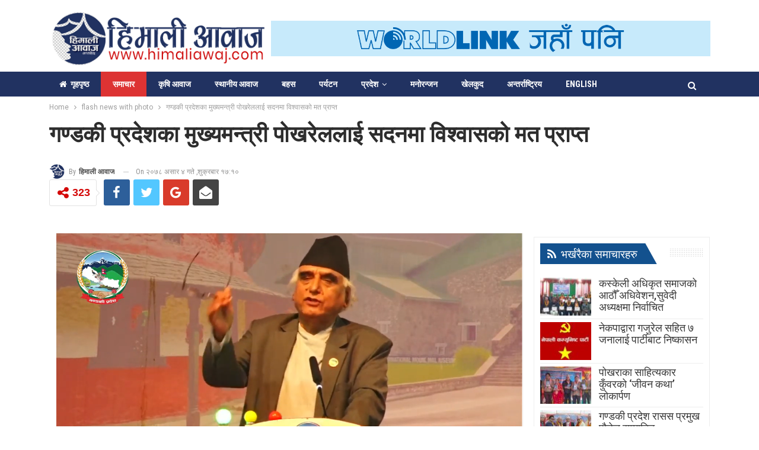

--- FILE ---
content_type: text/html; charset=UTF-8
request_url: https://www.himaliawaj.com/2021/06/7708
body_size: 19183
content:
<!DOCTYPE html> <!--[if IE 8]><html class="ie ie8" lang="en-US"> <![endif]--> <!--[if IE 9]><html class="ie ie9" lang="en-US"> <![endif]--> <!--[if gt IE 9]><!--><html lang="en-US"> <!--<![endif]--><head><meta charset="UTF-8"><meta http-equiv="X-UA-Compatible" content="IE=edge"><meta name="viewport" content="width=device-width, initial-scale=1.0"><link rel="pingback" href="https://www.himaliawaj.com/xmlrpc.php"/><link media="all" href="https://www.himaliawaj.com/wp-content/cache/autoptimize/css/autoptimize_7d36e9c23bec396596da55314974a2d6.css" rel="stylesheet"><title>गण्डकी प्रदेशका मुख्यमन्त्री पोखरेललाई सदनमा विश्वासको मत प्राप्त &#8211; हिमाली आवाज</title><meta name='robots' content='max-image-preview:large' /><meta property="og:locale" content="en_us"/><meta property="og:site_name" content="हिमाली आवाज"/><meta property="og:url" content="https://www.himaliawaj.com/2021/06/7708"/><meta property="og:title" content="गण्डकी प्रदेशका मुख्यमन्त्री पोखरेललाई सदनमा विश्वासको मत प्राप्त"/><meta property="og:image" content="https://www.himaliawaj.com/wp-content/uploads/2021/06/Nepali.png"/><meta property="article:section" content="समाचार"/><meta property="og:description" content="हिमाली आवाज । गण्डकी प्रदेशका मुख्यमन्त्री कृष्णचन्द्र नेपाली पोखरेलले प्रदेशसभामा आज विश्वासको मत प्राप्त गर्नुभएको छ ।मुख्यमन्त्रीले आफूलाई विश्वासको मत दिइयोस् भनेर सभा समक्ष राख्नुभएको प्रश्ताव बहुमतले पारित भएको सभामुख नेत्रनाथ अधिकारीले घोषणा ग"/><meta property="og:type" content="article"/><meta name="twitter:card" content="summary"/><meta name="twitter:url" content="https://www.himaliawaj.com/2021/06/7708"/><meta name="twitter:title" content="गण्डकी प्रदेशका मुख्यमन्त्री पोखरेललाई सदनमा विश्वासको मत प्राप्त"/><meta name="twitter:description" content="हिमाली आवाज । गण्डकी प्रदेशका मुख्यमन्त्री कृष्णचन्द्र नेपाली पोखरेलले प्रदेशसभामा आज विश्वासको मत प्राप्त गर्नुभएको छ ।मुख्यमन्त्रीले आफूलाई विश्वासको मत दिइयोस् भनेर सभा समक्ष राख्नुभएको प्रश्ताव बहुमतले पारित भएको सभामुख नेत्रनाथ अधिकारीले घोषणा ग"/><meta name="twitter:image" content="https://www.himaliawaj.com/wp-content/uploads/2021/06/Nepali.png"/><link rel='dns-prefetch' href='//fonts.googleapis.com' /><link rel="alternate" type="application/rss+xml" title="हिमाली आवाज &raquo; Feed" href="https://www.himaliawaj.com/feed" /><link rel="alternate" type="application/rss+xml" title="हिमाली आवाज &raquo; Comments Feed" href="https://www.himaliawaj.com/comments/feed" /><link rel="alternate" type="application/rss+xml" title="हिमाली आवाज &raquo; गण्डकी प्रदेशका मुख्यमन्त्री पोखरेललाई सदनमा विश्वासको मत प्राप्त Comments Feed" href="https://www.himaliawaj.com/2021/06/7708/feed" /> <script defer src="[data-uri]"></script> <style id='wp-emoji-styles-inline-css' type='text/css'>img.wp-smiley,img.emoji{display:inline !important;border:none !important;box-shadow:none !important;height:1em !important;width:1em !important;margin:0 .07em !important;vertical-align:-.1em !important;background:0 0 !important;padding:0 !important}</style><style id='classic-theme-styles-inline-css' type='text/css'>/*! This file is auto-generated */
.wp-block-button__link{color:#fff;background-color:#32373c;border-radius:9999px;box-shadow:none;text-decoration:none;padding:calc(.667em + 2px) calc(1.333em + 2px);font-size:1.125em}.wp-block-file__button{background:#32373c;color:#fff;text-decoration:none}</style><style id='global-styles-inline-css' type='text/css'>:root{--wp--preset--aspect-ratio--square:1;--wp--preset--aspect-ratio--4-3:4/3;--wp--preset--aspect-ratio--3-4:3/4;--wp--preset--aspect-ratio--3-2:3/2;--wp--preset--aspect-ratio--2-3:2/3;--wp--preset--aspect-ratio--16-9:16/9;--wp--preset--aspect-ratio--9-16:9/16;--wp--preset--color--black:#000;--wp--preset--color--cyan-bluish-gray:#abb8c3;--wp--preset--color--white:#fff;--wp--preset--color--pale-pink:#f78da7;--wp--preset--color--vivid-red:#cf2e2e;--wp--preset--color--luminous-vivid-orange:#ff6900;--wp--preset--color--luminous-vivid-amber:#fcb900;--wp--preset--color--light-green-cyan:#7bdcb5;--wp--preset--color--vivid-green-cyan:#00d084;--wp--preset--color--pale-cyan-blue:#8ed1fc;--wp--preset--color--vivid-cyan-blue:#0693e3;--wp--preset--color--vivid-purple:#9b51e0;--wp--preset--gradient--vivid-cyan-blue-to-vivid-purple:linear-gradient(135deg,rgba(6,147,227,1) 0%,#9b51e0 100%);--wp--preset--gradient--light-green-cyan-to-vivid-green-cyan:linear-gradient(135deg,#7adcb4 0%,#00d082 100%);--wp--preset--gradient--luminous-vivid-amber-to-luminous-vivid-orange:linear-gradient(135deg,rgba(252,185,0,1) 0%,rgba(255,105,0,1) 100%);--wp--preset--gradient--luminous-vivid-orange-to-vivid-red:linear-gradient(135deg,rgba(255,105,0,1) 0%,#cf2e2e 100%);--wp--preset--gradient--very-light-gray-to-cyan-bluish-gray:linear-gradient(135deg,#eee 0%,#a9b8c3 100%);--wp--preset--gradient--cool-to-warm-spectrum:linear-gradient(135deg,#4aeadc 0%,#9778d1 20%,#cf2aba 40%,#ee2c82 60%,#fb6962 80%,#fef84c 100%);--wp--preset--gradient--blush-light-purple:linear-gradient(135deg,#ffceec 0%,#9896f0 100%);--wp--preset--gradient--blush-bordeaux:linear-gradient(135deg,#fecda5 0%,#fe2d2d 50%,#6b003e 100%);--wp--preset--gradient--luminous-dusk:linear-gradient(135deg,#ffcb70 0%,#c751c0 50%,#4158d0 100%);--wp--preset--gradient--pale-ocean:linear-gradient(135deg,#fff5cb 0%,#b6e3d4 50%,#33a7b5 100%);--wp--preset--gradient--electric-grass:linear-gradient(135deg,#caf880 0%,#71ce7e 100%);--wp--preset--gradient--midnight:linear-gradient(135deg,#020381 0%,#2874fc 100%);--wp--preset--font-size--small:13px;--wp--preset--font-size--medium:20px;--wp--preset--font-size--large:36px;--wp--preset--font-size--x-large:42px;--wp--preset--spacing--20:.44rem;--wp--preset--spacing--30:.67rem;--wp--preset--spacing--40:1rem;--wp--preset--spacing--50:1.5rem;--wp--preset--spacing--60:2.25rem;--wp--preset--spacing--70:3.38rem;--wp--preset--spacing--80:5.06rem;--wp--preset--shadow--natural:6px 6px 9px rgba(0,0,0,.2);--wp--preset--shadow--deep:12px 12px 50px rgba(0,0,0,.4);--wp--preset--shadow--sharp:6px 6px 0px rgba(0,0,0,.2);--wp--preset--shadow--outlined:6px 6px 0px -3px rgba(255,255,255,1),6px 6px rgba(0,0,0,1);--wp--preset--shadow--crisp:6px 6px 0px rgba(0,0,0,1)}:where(.is-layout-flex){gap:.5em}:where(.is-layout-grid){gap:.5em}body .is-layout-flex{display:flex}.is-layout-flex{flex-wrap:wrap;align-items:center}.is-layout-flex>:is(*,div){margin:0}body .is-layout-grid{display:grid}.is-layout-grid>:is(*,div){margin:0}:where(.wp-block-columns.is-layout-flex){gap:2em}:where(.wp-block-columns.is-layout-grid){gap:2em}:where(.wp-block-post-template.is-layout-flex){gap:1.25em}:where(.wp-block-post-template.is-layout-grid){gap:1.25em}.has-black-color{color:var(--wp--preset--color--black) !important}.has-cyan-bluish-gray-color{color:var(--wp--preset--color--cyan-bluish-gray) !important}.has-white-color{color:var(--wp--preset--color--white) !important}.has-pale-pink-color{color:var(--wp--preset--color--pale-pink) !important}.has-vivid-red-color{color:var(--wp--preset--color--vivid-red) !important}.has-luminous-vivid-orange-color{color:var(--wp--preset--color--luminous-vivid-orange) !important}.has-luminous-vivid-amber-color{color:var(--wp--preset--color--luminous-vivid-amber) !important}.has-light-green-cyan-color{color:var(--wp--preset--color--light-green-cyan) !important}.has-vivid-green-cyan-color{color:var(--wp--preset--color--vivid-green-cyan) !important}.has-pale-cyan-blue-color{color:var(--wp--preset--color--pale-cyan-blue) !important}.has-vivid-cyan-blue-color{color:var(--wp--preset--color--vivid-cyan-blue) !important}.has-vivid-purple-color{color:var(--wp--preset--color--vivid-purple) !important}.has-black-background-color{background-color:var(--wp--preset--color--black) !important}.has-cyan-bluish-gray-background-color{background-color:var(--wp--preset--color--cyan-bluish-gray) !important}.has-white-background-color{background-color:var(--wp--preset--color--white) !important}.has-pale-pink-background-color{background-color:var(--wp--preset--color--pale-pink) !important}.has-vivid-red-background-color{background-color:var(--wp--preset--color--vivid-red) !important}.has-luminous-vivid-orange-background-color{background-color:var(--wp--preset--color--luminous-vivid-orange) !important}.has-luminous-vivid-amber-background-color{background-color:var(--wp--preset--color--luminous-vivid-amber) !important}.has-light-green-cyan-background-color{background-color:var(--wp--preset--color--light-green-cyan) !important}.has-vivid-green-cyan-background-color{background-color:var(--wp--preset--color--vivid-green-cyan) !important}.has-pale-cyan-blue-background-color{background-color:var(--wp--preset--color--pale-cyan-blue) !important}.has-vivid-cyan-blue-background-color{background-color:var(--wp--preset--color--vivid-cyan-blue) !important}.has-vivid-purple-background-color{background-color:var(--wp--preset--color--vivid-purple) !important}.has-black-border-color{border-color:var(--wp--preset--color--black) !important}.has-cyan-bluish-gray-border-color{border-color:var(--wp--preset--color--cyan-bluish-gray) !important}.has-white-border-color{border-color:var(--wp--preset--color--white) !important}.has-pale-pink-border-color{border-color:var(--wp--preset--color--pale-pink) !important}.has-vivid-red-border-color{border-color:var(--wp--preset--color--vivid-red) !important}.has-luminous-vivid-orange-border-color{border-color:var(--wp--preset--color--luminous-vivid-orange) !important}.has-luminous-vivid-amber-border-color{border-color:var(--wp--preset--color--luminous-vivid-amber) !important}.has-light-green-cyan-border-color{border-color:var(--wp--preset--color--light-green-cyan) !important}.has-vivid-green-cyan-border-color{border-color:var(--wp--preset--color--vivid-green-cyan) !important}.has-pale-cyan-blue-border-color{border-color:var(--wp--preset--color--pale-cyan-blue) !important}.has-vivid-cyan-blue-border-color{border-color:var(--wp--preset--color--vivid-cyan-blue) !important}.has-vivid-purple-border-color{border-color:var(--wp--preset--color--vivid-purple) !important}.has-vivid-cyan-blue-to-vivid-purple-gradient-background{background:var(--wp--preset--gradient--vivid-cyan-blue-to-vivid-purple) !important}.has-light-green-cyan-to-vivid-green-cyan-gradient-background{background:var(--wp--preset--gradient--light-green-cyan-to-vivid-green-cyan) !important}.has-luminous-vivid-amber-to-luminous-vivid-orange-gradient-background{background:var(--wp--preset--gradient--luminous-vivid-amber-to-luminous-vivid-orange) !important}.has-luminous-vivid-orange-to-vivid-red-gradient-background{background:var(--wp--preset--gradient--luminous-vivid-orange-to-vivid-red) !important}.has-very-light-gray-to-cyan-bluish-gray-gradient-background{background:var(--wp--preset--gradient--very-light-gray-to-cyan-bluish-gray) !important}.has-cool-to-warm-spectrum-gradient-background{background:var(--wp--preset--gradient--cool-to-warm-spectrum) !important}.has-blush-light-purple-gradient-background{background:var(--wp--preset--gradient--blush-light-purple) !important}.has-blush-bordeaux-gradient-background{background:var(--wp--preset--gradient--blush-bordeaux) !important}.has-luminous-dusk-gradient-background{background:var(--wp--preset--gradient--luminous-dusk) !important}.has-pale-ocean-gradient-background{background:var(--wp--preset--gradient--pale-ocean) !important}.has-electric-grass-gradient-background{background:var(--wp--preset--gradient--electric-grass) !important}.has-midnight-gradient-background{background:var(--wp--preset--gradient--midnight) !important}.has-small-font-size{font-size:var(--wp--preset--font-size--small) !important}.has-medium-font-size{font-size:var(--wp--preset--font-size--medium) !important}.has-large-font-size{font-size:var(--wp--preset--font-size--large) !important}.has-x-large-font-size{font-size:var(--wp--preset--font-size--x-large) !important}:where(.wp-block-post-template.is-layout-flex){gap:1.25em}:where(.wp-block-post-template.is-layout-grid){gap:1.25em}:where(.wp-block-columns.is-layout-flex){gap:2em}:where(.wp-block-columns.is-layout-grid){gap:2em}:root :where(.wp-block-pullquote){font-size:1.5em;line-height:1.6}</style><link rel='stylesheet' id='better-framework-main-fonts-css' href='https://fonts.googleapis.com/css?family=Roboto:400,500,700,400italic%7CRoboto+Condensed:400,700%7CMukta:700&#038;display=swap' type='text/css' media='all' /> <script defer type="text/javascript" src="https://www.himaliawaj.com/wp-includes/js/jquery/jquery.min.js" id="jquery-core-js"></script> <script defer type="text/javascript" src="https://www.himaliawaj.com/wp-includes/js/jquery/jquery-migrate.min.js" id="jquery-migrate-js"></script> <!--[if lt IE 9]> <script type="text/javascript" src="https://www.himaliawaj.com/wp-content/plugins/better-adsmanager/includes/libs/better-framework/assets/js/html5shiv.min.js" id="bf-html5shiv-js"></script> <![endif]--> <!--[if lt IE 9]> <script type="text/javascript" src="https://www.himaliawaj.com/wp-content/plugins/better-adsmanager/includes/libs/better-framework/assets/js/respond.min.js" id="bf-respond-js"></script> <![endif]--> <script defer src="data:text/javascript;base64,"></script><link rel="https://api.w.org/" href="https://www.himaliawaj.com/wp-json/" /><link rel="alternate" title="JSON" type="application/json" href="https://www.himaliawaj.com/wp-json/wp/v2/posts/7708" /><link rel="EditURI" type="application/rsd+xml" title="RSD" href="https://www.himaliawaj.com/xmlrpc.php?rsd" /><meta name="generator" content="WordPress 6.6.4" /><link rel="canonical" href="https://www.himaliawaj.com/2021/06/7708" /><link rel='shortlink' href='https://www.himaliawaj.com/?p=7708' /><link rel="alternate" title="oEmbed (JSON)" type="application/json+oembed" href="https://www.himaliawaj.com/wp-json/oembed/1.0/embed?url=https%3A%2F%2Fwww.himaliawaj.com%2F2021%2F06%2F7708" /><link rel="alternate" title="oEmbed (XML)" type="text/xml+oembed" href="https://www.himaliawaj.com/wp-json/oembed/1.0/embed?url=https%3A%2F%2Fwww.himaliawaj.com%2F2021%2F06%2F7708&#038;format=xml" /><meta property="fb:app_id" content="138522772865820"><meta name="generator" content="Powered by WPBakery Page Builder - drag and drop page builder for WordPress."/> <script type="application/ld+json">{"@context":"http:\/\/schema.org\/","@type":"Organization","@id":"#organization","logo":{"@type":"ImageObject","url":"https:\/\/www.himaliawaj.com\/wp-content\/uploads\/2020\/07\/himlai-logo.png"},"url":"https:\/\/www.himaliawaj.com\/","name":"\u0939\u093f\u092e\u093e\u0932\u0940 \u0906\u0935\u093e\u091c","description":"Himali Awaj"}</script> <script type="application/ld+json">{"@context":"http:\/\/schema.org\/","@type":"WebSite","name":"\u0939\u093f\u092e\u093e\u0932\u0940 \u0906\u0935\u093e\u091c","alternateName":"Himali Awaj","url":"https:\/\/www.himaliawaj.com\/"}</script> <script type="application/ld+json">{"@context":"http:\/\/schema.org\/","@type":"BlogPosting","headline":"\u0917\u0923\u094d\u0921\u0915\u0940 \u092a\u094d\u0930\u0926\u0947\u0936\u0915\u093e \u092e\u0941\u0916\u094d\u092f\u092e\u0928\u094d\u0924\u094d\u0930\u0940 \u092a\u094b\u0916\u0930\u0947\u0932\u0932\u093e\u0908 \u0938\u0926\u0928\u092e\u093e \u0935\u093f\u0936\u094d\u0935\u093e\u0938\u0915\u094b \u092e\u0924 \u092a\u094d\u0930\u093e\u092a\u094d\u0924","description":"\u0939\u093f\u092e\u093e\u0932\u0940 \u0906\u0935\u093e\u091c \u0964 \u0917\u0923\u094d\u0921\u0915\u0940 \u092a\u094d\u0930\u0926\u0947\u0936\u0915\u093e \u092e\u0941\u0916\u094d\u092f\u092e\u0928\u094d\u0924\u094d\u0930\u0940 \u0915\u0943\u0937\u094d\u0923\u091a\u0928\u094d\u0926\u094d\u0930 \u0928\u0947\u092a\u093e\u0932\u0940 \u092a\u094b\u0916\u0930\u0947\u0932\u0932\u0947 \u092a\u094d\u0930\u0926\u0947\u0936\u0938\u092d\u093e\u092e\u093e \u0906\u091c \u0935\u093f\u0936\u094d\u0935\u093e\u0938\u0915\u094b \u092e\u0924 \u092a\u094d\u0930\u093e\u092a\u094d\u0924 \u0917\u0930\u094d\u0928\u0941\u092d\u090f\u0915\u094b \u091b \u0964\u092e\u0941\u0916\u094d\u092f\u092e\u0928\u094d\u0924\u094d\u0930\u0940\u0932\u0947 \u0906\u092b\u0942\u0932\u093e\u0908 \u0935\u093f\u0936\u094d\u0935\u093e\u0938\u0915\u094b \u092e\u0924 \u0926\u093f\u0907\u092f\u094b\u0938\u094d \u092d\u0928\u0947\u0930 \u0938\u092d\u093e \u0938\u092e\u0915\u094d\u0937 \u0930\u093e\u0916\u094d\u0928\u0941\u092d\u090f\u0915\u094b \u092a\u094d\u0930\u0936\u094d\u0924\u093e\u0935 \u092c\u0939\u0941\u092e\u0924\u0932\u0947 \u092a\u093e\u0930\u093f\u0924 \u092d\u090f\u0915\u094b \u0938\u092d\u093e\u092e\u0941\u0916 \u0928\u0947\u0924\u094d\u0930\u0928\u093e\u0925 \u0905\u0927\u093f\u0915\u093e\u0930\u0940\u0932\u0947 \u0918\u094b\u0937\u0923\u093e \u0917","datePublished":"2021-06-18","dateModified":"2021-06-18","author":{"@type":"Person","@id":"#person-","name":"\u0939\u093f\u092e\u093e\u0932\u0940 \u0906\u0935\u093e\u091c"},"image":{"@type":"ImageObject","url":"https:\/\/www.himaliawaj.com\/wp-content\/uploads\/2021\/06\/Nepali.png","width":788,"height":439},"interactionStatistic":[{"@type":"InteractionCounter","interactionType":"http:\/\/schema.org\/CommentAction","userInteractionCount":0}],"publisher":{"@id":"#organization"},"mainEntityOfPage":"https:\/\/www.himaliawaj.com\/2021\/06\/7708"}</script> <link rel="icon" href="https://www.himaliawaj.com/wp-content/uploads/2020/07/cropped-himali-fav-150x150.png" sizes="32x32" /><link rel="icon" href="https://www.himaliawaj.com/wp-content/uploads/2020/07/cropped-himali-fav-300x300.png" sizes="192x192" /><link rel="apple-touch-icon" href="https://www.himaliawaj.com/wp-content/uploads/2020/07/cropped-himali-fav-300x300.png" /><meta name="msapplication-TileImage" content="https://www.himaliawaj.com/wp-content/uploads/2020/07/cropped-himali-fav-300x300.png" /> <style>.site-header.header-style-2 .main-menu.menu{height:68px}.listing-item-text-2 .post-subtitle{font-size:25px;text-align:center}.post-template-14 .single-post-title{padding:8px 0}.archive-title{padding:10px 20px 0 10px;border:1px solid #eee;box-shadow:0 3px 2px -2px rgba(169,169,169,.2);background-color:#c5daef;border-radius:5px}.sidebar>.widget:last-child,.widget>.bs-listing{margin-bottom:0;padding:5px}.listing.columns-1 .listing-item.listing-item-tb-1{margin-bottom:5px;border-bottom:1px solid #ededed;padding-bottom:5px}.listing-item-text-2 .item-inner{padding:0 0 0 8px}.listing-item.listing-item-grid-2>.item-inner{box-shadow:0 0px 0px 0px;border:0 solid #ededed}.listing-item-grid-2 .featured{position:relative;line-height:0;margin-top:13px;max-height:420px;overflow:hidden}.listing-item-grid-2 .post-subtitle{font-size:30px;text-align:center;line-height:40px}.section-heading.sh-t2.sh-s2 .h-text{padding:4px 10px;background-color:#16446f;font-weight:700;border-radius:8px;margin-left:3px}.section-heading.sh-t3>.other-link .h-text:hover{background-color:#bd0b0b}</style><style type="text/css" id="wp-custom-css">.entry-content.single-post-content iframe,.single-page-simple-content .entry-content iframe{max-width:100% !important;width:100%;height:546px}</style><noscript><style>.wpb_animate_when_almost_visible{opacity:1}</style></noscript></head><body class="post-template-default single single-post postid-7708 single-format-standard bs-theme bs-publisher bs-publisher-crypto-news active-light-box ltr close-rh page-layout-2-col-right full-width main-menu-sticky-smart active-ajax-search single-prim-cat-1 single-cat-1 single-cat-2  bs-show-ha bs-show-ha-a wpb-js-composer js-comp-ver-7.9 vc_responsive bs-ll-a" dir="ltr"><header id="header" class="site-header header-style-2 full-width" itemscope="itemscope" itemtype="https://schema.org/WPHeader"><div class="header-inner"><div class="content-wrap"><div class="container"><div class="row"><div class="row-height"><div class="logo-col col-xs-4"><div class="col-inside"><div id="site-branding" class="site-branding"><p  id="site-title" class="logo h1 img-logo"> <a href="https://www.himaliawaj.com/" itemprop="url" rel="home"> <img id="site-logo" src="https://www.himaliawaj.com/wp-content/uploads/2020/07/himlai-logo.png"
 alt="Himali Awaj"  /> <span class="site-title">Himali Awaj - Himali Awaj</span> </a></p></div></div></div><div class="sidebar-col col-xs-8"><div class="col-inside"><aside id="sidebar" class="sidebar" role="complementary" itemscope="itemscope" itemtype="https://schema.org/WPSideBar"><div class="kounpgxf kounpgxf-clearfix kounpgxf-loc-header_aside_logo kounpgxf-align-center kounpgxf-column-1"><div id="kounpgxf-23411-1455053570" class="kounpgxf-container kounpgxf-type-image " itemscope="" itemtype="https://schema.org/WPAdBlock" data-adid="23411" data-type="image"><noscript><img class="kounpgxf-image" src="https://www.himaliawaj.com/wp-content/uploads/2025/06/Worldlink_new_magh_lCCuaVvSh8.gif" alt="" /></noscript><img class="lazyload kounpgxf-image" src='data:image/svg+xml,%3Csvg%20xmlns=%22http://www.w3.org/2000/svg%22%20viewBox=%220%200%20210%20140%22%3E%3C/svg%3E' data-src="https://www.himaliawaj.com/wp-content/uploads/2025/06/Worldlink_new_magh_lCCuaVvSh8.gif" alt="" /></div></div></aside></div></div></div></div></div></div></div><div id="menu-main" class="menu main-menu-wrapper show-search-item menu-actions-btn-width-1" role="navigation" itemscope="itemscope" itemtype="https://schema.org/SiteNavigationElement"><div class="main-menu-inner"><div class="content-wrap"><div class="container"><nav class="main-menu-container"><ul id="main-navigation" class="main-menu menu bsm-pure clearfix"><li id="menu-item-20" class="menu-have-icon menu-icon-type-fontawesome menu-item menu-item-type-custom menu-item-object-custom better-anim-fade menu-item-20"><a href="https://himaliawaj.com"><i class="bf-icon  fa fa-home"></i>गृहपृष्‍ठ</a></li><li id="menu-item-21" class="menu-item menu-item-type-taxonomy menu-item-object-category current-post-ancestor current-menu-parent current-post-parent menu-term-2 better-anim-fade menu-item-21"><a href="https://www.himaliawaj.com/category/news">समाचार</a></li><li id="menu-item-23" class="menu-item menu-item-type-taxonomy menu-item-object-category menu-term-18 better-anim-fade menu-item-23"><a href="https://www.himaliawaj.com/category/news/agriculture">कृषि आवाज</a></li><li id="menu-item-24" class="menu-item menu-item-type-taxonomy menu-item-object-category menu-term-16 better-anim-fade menu-item-24"><a href="https://www.himaliawaj.com/category/news/local-voice">स्थानीय आवाज</a></li><li id="menu-item-22" class="menu-item menu-item-type-taxonomy menu-item-object-category menu-term-4 better-anim-fade menu-item-22"><a href="https://www.himaliawaj.com/category/interview">बहस</a></li><li id="menu-item-246" class="menu-item menu-item-type-taxonomy menu-item-object-category menu-term-24 better-anim-fade menu-item-246"><a href="https://www.himaliawaj.com/category/tourism">पर्यटन</a></li><li id="menu-item-25" class="menu-item menu-item-type-taxonomy menu-item-object-category menu-item-has-children menu-term-8 better-anim-fade menu-item-has-children menu-item-has-mega menu-item-mega-tabbed-grid-posts menu-item-25"><a href="https://www.himaliawaj.com/category/province">प्रदेश</a><div class="mega-menu tabbed-grid-posts"><div class="content-wrap clearfix"><ul class="tabs-section"><li class="active"> <a href="https://www.himaliawaj.com/category/province"
 data-target="#mtab-375587307-8"
 data-toggle="tab" aria-expanded="true"
 class="term-8"> <i class="fa fa-angle-right"></i> All </a></li><li> <a href="https://www.himaliawaj.com/category/province/province-1"
 data-target="#mtab-375587307-15"
 data-deferred-init="1047369678"
 data-toggle="tab" data-deferred-event="mouseenter"
 class="term-15"> <i class="fa fa-angle-right"></i> प्रदेश नं १ </a></li><li> <a href="https://www.himaliawaj.com/category/province/province-2"
 data-target="#mtab-375587307-10"
 data-deferred-init="724290048"
 data-toggle="tab" data-deferred-event="mouseenter"
 class="term-10"> <i class="fa fa-angle-right"></i> प्रदेश नं २ </a></li><li> <a href="https://www.himaliawaj.com/category/province/province-3"
 data-target="#mtab-375587307-11"
 data-deferred-init="1970020647"
 data-toggle="tab" data-deferred-event="mouseenter"
 class="term-11"> <i class="fa fa-angle-right"></i> प्रदेश नं ३ </a></li><li> <a href="https://www.himaliawaj.com/category/province/province-4"
 data-target="#mtab-375587307-12"
 data-deferred-init="731573358"
 data-toggle="tab" data-deferred-event="mouseenter"
 class="term-12"> <i class="fa fa-angle-right"></i> प्रदेश नं ४ </a></li><li> <a href="https://www.himaliawaj.com/category/province/province-5"
 data-target="#mtab-375587307-13"
 data-deferred-init="1138821446"
 data-toggle="tab" data-deferred-event="mouseenter"
 class="term-13"> <i class="fa fa-angle-right"></i> प्रदेश नं ५ </a></li><li> <a href="https://www.himaliawaj.com/category/province/province-6"
 data-target="#mtab-375587307-14"
 data-deferred-init="317293160"
 data-toggle="tab" data-deferred-event="mouseenter"
 class="term-14"> <i class="fa fa-angle-right"></i> प्रदेश नं ६ </a></li><li> <a href="https://www.himaliawaj.com/category/province/province-7"
 data-target="#mtab-375587307-9"
 data-deferred-init="1090609176"
 data-toggle="tab" data-deferred-event="mouseenter"
 class="term-9"> <i class="fa fa-angle-right"></i> प्रदेश नं ७ </a></li></ul><div class="tab-content"><div class="tab-pane bs-tab-anim bs-tab-animated active"
 id="mtab-375587307-8"><div class="bs-pagination-wrapper main-term-8 next_prev "><div class="listing listing-grid listing-grid-1 clearfix columns-3"><div class="post-19826 type-post format-standard has-post-thumbnail  simple-grid  listing-item listing-item-grid listing-item-grid-1 main-term-1"><div class="item-inner"><div class="featured clearfix"><div class="term-badges floated"><span class="term-badge term-1"><a href="https://www.himaliawaj.com/category/flash-news-with-photo">flash news with photo</a></span></div> <a  title="पोखराको मजेष्टिक लेक फ्रण्ट होटलको वार्षिकोत्सव" data-src="https://www.himaliawaj.com/wp-content/uploads/2024/07/Majestic-Lake-front-Hotel-Suites-357x210.jpeg" data-bs-srcset="{&quot;baseurl&quot;:&quot;https:\/\/www.himaliawaj.com\/wp-content\/uploads\/2024\/07\/&quot;,&quot;sizes&quot;:{&quot;210&quot;:&quot;Majestic-Lake-front-Hotel-Suites-210x136.jpeg&quot;,&quot;279&quot;:&quot;Majestic-Lake-front-Hotel-Suites-279x220.jpeg&quot;,&quot;357&quot;:&quot;Majestic-Lake-front-Hotel-Suites-357x210.jpeg&quot;,&quot;750&quot;:&quot;Majestic-Lake-front-Hotel-Suites-750x430.jpeg&quot;,&quot;1290&quot;:&quot;Majestic-Lake-front-Hotel-Suites.jpeg&quot;}}"						class="img-holder" href="https://www.himaliawaj.com/2024/07/19826"></a></div><p class="title"> <a href="https://www.himaliawaj.com/2024/07/19826" class="post-title post-url"> पोखराको मजेष्टिक लेक फ्रण्ट होटलको वार्षिकोत्सव </a></p></div></div ><div class="post-17775 type-post format-standard has-post-thumbnail  simple-grid  listing-item listing-item-grid listing-item-grid-1 main-term-1"><div class="item-inner"><div class="featured clearfix"><div class="term-badges floated"><span class="term-badge term-1"><a href="https://www.himaliawaj.com/category/flash-news-with-photo">flash news with photo</a></span></div> <a  title="पोखराको पर्यटन विकास गर्न एडिबीसँग साढे चार अर्बको सम्झौता" data-src="https://www.himaliawaj.com/wp-content/uploads/2024/01/02-2-357x210.jpeg" data-bs-srcset="{&quot;baseurl&quot;:&quot;https:\/\/www.himaliawaj.com\/wp-content\/uploads\/2024\/01\/&quot;,&quot;sizes&quot;:{&quot;210&quot;:&quot;02-2-210x136.jpeg&quot;,&quot;279&quot;:&quot;02-2-279x220.jpeg&quot;,&quot;357&quot;:&quot;02-2-357x210.jpeg&quot;,&quot;750&quot;:&quot;02-2-750x430.jpeg&quot;,&quot;1600&quot;:&quot;02-2.jpeg&quot;}}"						class="img-holder" href="https://www.himaliawaj.com/2024/01/17775"></a></div><p class="title"> <a href="https://www.himaliawaj.com/2024/01/17775" class="post-title post-url"> पोखराको पर्यटन विकास गर्न एडिबीसँग साढे चार अर्बको सम्झौता </a></p></div></div ><div class="post-17627 type-post format-standard has-post-thumbnail  simple-grid  listing-item listing-item-grid listing-item-grid-1 main-term-1"><div class="item-inner"><div class="featured clearfix"><div class="term-badges floated"><span class="term-badge term-1"><a href="https://www.himaliawaj.com/category/flash-news-with-photo">flash news with photo</a></span></div> <a  title="राष्ट्रियसभाका उम्मेदवार छान्न कांग्रेस केन्द्रीय कार्यसम्पादन समितिको बैठक बस्दै" data-src="https://www.himaliawaj.com/wp-content/uploads/2022/05/congress.jpg" data-bs-srcset="{&quot;baseurl&quot;:&quot;https:\/\/www.himaliawaj.com\/wp-content\/uploads\/2022\/05\/&quot;,&quot;sizes&quot;:{&quot;1900&quot;:&quot;congress.jpg&quot;}}"						class="img-holder" href="https://www.himaliawaj.com/2024/01/17627"></a></div><p class="title"> <a href="https://www.himaliawaj.com/2024/01/17627" class="post-title post-url"> राष्ट्रियसभाका उम्मेदवार छान्न कांग्रेस केन्द्रीय कार्यसम्पादन समितिको बैठक बस्दै </a></p></div></div ></div></div><div class="bs-pagination bs-ajax-pagination next_prev main-term-8 clearfix"> <script defer src="[data-uri]"></script> <a class="btn-bs-pagination prev disabled" rel="prev" data-id="983290463"
 title="Previous"> <i class="fa fa-angle-left"
 aria-hidden="true"></i> Prev </a> <a  rel="next" class="btn-bs-pagination next"
 data-id="983290463" title="Next"> Next <i
 class="fa fa-angle-right" aria-hidden="true"></i> </a></div></div><div class="tab-pane bs-tab-anim bs-deferred-container"
 id="mtab-375587307-15"><div class="bs-pagination-wrapper main-term-15 next_prev "><div class="bs-deferred-load-wrapper" id="bsd_1047369678"> <script defer src="[data-uri]"></script> </div></div></div><div class="tab-pane bs-tab-anim bs-deferred-container"
 id="mtab-375587307-10"><div class="bs-pagination-wrapper main-term-10 next_prev "><div class="bs-deferred-load-wrapper" id="bsd_724290048"> <script defer src="[data-uri]"></script> </div></div></div><div class="tab-pane bs-tab-anim bs-deferred-container"
 id="mtab-375587307-11"><div class="bs-pagination-wrapper main-term-11 next_prev "><div class="bs-deferred-load-wrapper" id="bsd_1970020647"> <script defer src="[data-uri]"></script> </div></div></div><div class="tab-pane bs-tab-anim bs-deferred-container"
 id="mtab-375587307-12"><div class="bs-pagination-wrapper main-term-12 next_prev "><div class="bs-deferred-load-wrapper" id="bsd_731573358"> <script defer src="[data-uri]"></script> </div></div></div><div class="tab-pane bs-tab-anim bs-deferred-container"
 id="mtab-375587307-13"><div class="bs-pagination-wrapper main-term-13 next_prev "><div class="bs-deferred-load-wrapper" id="bsd_1138821446"> <script defer src="[data-uri]"></script> </div></div></div><div class="tab-pane bs-tab-anim bs-deferred-container"
 id="mtab-375587307-14"><div class="bs-pagination-wrapper main-term-14 next_prev "><div class="bs-deferred-load-wrapper" id="bsd_317293160"> <script defer src="[data-uri]"></script> </div></div></div><div class="tab-pane bs-tab-anim bs-deferred-container"
 id="mtab-375587307-9"><div class="bs-pagination-wrapper main-term-9 next_prev "><div class="bs-deferred-load-wrapper" id="bsd_1090609176"> <script defer src="[data-uri]"></script> </div></div></div></div></div></div></li><li id="menu-item-34" class="menu-item menu-item-type-taxonomy menu-item-object-category menu-term-6 better-anim-fade menu-item-34"><a href="https://www.himaliawaj.com/category/entertainment">मनोरन्जन</a></li><li id="menu-item-36" class="menu-item menu-item-type-taxonomy menu-item-object-category menu-term-5 better-anim-fade menu-item-36"><a href="https://www.himaliawaj.com/category/sports">खेलकुद</a></li><li id="menu-item-65" class="menu-item menu-item-type-taxonomy menu-item-object-category menu-term-19 better-anim-fade menu-item-65"><a href="https://www.himaliawaj.com/category/international">अन्तर्राष्ट्रिय</a></li><li id="menu-item-245" class="menu-item menu-item-type-taxonomy menu-item-object-category menu-term-22 better-anim-fade menu-item-245"><a href="https://www.himaliawaj.com/category/english">English</a></li></ul><div class="menu-action-buttons width-1"><div class="search-container close"> <span class="search-handler"><i class="fa fa-search"></i></span><div class="search-box clearfix"><form role="search" method="get" class="search-form clearfix" action="https://www.himaliawaj.com"> <input type="search" class="search-field"
 placeholder="Search..."
 value="" name="s"
 title="Search for:"
 autocomplete="off"> <input type="submit" class="search-submit" value="Search"></form></div></div></div></nav></div></div></div></div></header><div class="rh-header clearfix light deferred-block-exclude"><div class="rh-container clearfix"><div class="menu-container close"> <span class="menu-handler"><span class="lines"></span></span></div><div class="logo-container rh-img-logo"> <a href="https://www.himaliawaj.com/" itemprop="url" rel="home"> <noscript><img src="https://www.himaliawaj.com/wp-content/uploads/2020/07/himlai-logo.png"
 alt="हिमाली आवाज"  /></noscript><img class="lazyload" src='data:image/svg+xml,%3Csvg%20xmlns=%22http://www.w3.org/2000/svg%22%20viewBox=%220%200%20210%20140%22%3E%3C/svg%3E' data-src="https://www.himaliawaj.com/wp-content/uploads/2020/07/himlai-logo.png"
 alt="हिमाली आवाज"  /> </a></div></div></div><div class="main-wrap content-main-wrap"><nav role="navigation" aria-label="Breadcrumbs" class="bf-breadcrumb clearfix bc-top-style"><div class="container bf-breadcrumb-container"><ul class="bf-breadcrumb-items" itemscope itemtype="http://schema.org/BreadcrumbList"><meta name="numberOfItems" content="3" /><meta name="itemListOrder" content="Ascending" /><li itemprop="itemListElement" itemscope itemtype="http://schema.org/ListItem" class="bf-breadcrumb-item bf-breadcrumb-begin"><a itemprop="item" href="https://www.himaliawaj.com" rel="home"><span itemprop="name">Home</span></a><meta itemprop="position" content="1" /></li><li itemprop="itemListElement" itemscope itemtype="http://schema.org/ListItem" class="bf-breadcrumb-item"><a itemprop="item" href="https://www.himaliawaj.com/category/flash-news-with-photo" ><span itemprop="name">flash news with photo</span></a><meta itemprop="position" content="2" /></li><li itemprop="itemListElement" itemscope itemtype="http://schema.org/ListItem" class="bf-breadcrumb-item bf-breadcrumb-end"><span itemprop="name">गण्डकी प्रदेशका मुख्यमन्त्री पोखरेललाई सदनमा विश्वासको मत प्राप्त</span><meta itemprop="item" content="https://www.himaliawaj.com/2021/06/7708"/><meta itemprop="position" content="3" /></li></ul></div></nav><div class="container adcontainer"><div class="kounpgxf kounpgxf-clearfix kounpgxf-after-header kounpgxf-loc-header_after kounpgxf-align-center kounpgxf-column-1"></div></div><div class="content-wrap"><main id="content" class="content-container"><div
 class="container layout-2-col layout-2-col-1 layout-right-sidebar layout-bc-before post-template-14 bs-lazy wfi"><div class="post-header-inner wfi"><div class="post-header-title"><h1 class="single-post-title"> <span class="post-title" itemprop="headline">गण्डकी प्रदेशका मुख्यमन्त्री पोखरेललाई सदनमा विश्वासको मत प्राप्त</span></h1><div id="meta-safal"><div class="post-meta single-post-meta"> <a href="https://www.himaliawaj.com/author/kpdawadigmail-com"
 title="Browse Author Articles"
 class="post-author-a post-author-avatar"> <img alt=''  data-src='https://www.himaliawaj.com/wp-content/uploads/2020/07/himali-fav-150x150.png' class='avatar avatar-26 photo avatar-default' height='26' width='26' /><span class="post-author-name">By <b>हिमाली आवाज</b></span> </a> <span class="time"><time class="post-published updated"
 datetime="2021-06-18T17:10:18+05:45">On &#2408;&#2406;&#2413;&#2414; असार &#2410; गते ,शुक्रबार  &#2407;&#2413;:&#2407;&#2406;</time></span></div></div><div id="safal-share"><div class="post-share single-post-share top-share clearfix style-5"><div class="post-share-btn-group"></div><div class="share-handler-wrap "> <span class="share-handler post-share-btn rank-300"> <i class="bf-icon  fa fa-share-alt"></i> <b class="number">323</b> </span> <span class="social-item facebook"><a href="https://www.facebook.com/sharer.php?u=https%3A%2F%2Fwww.himaliawaj.com%2F2021%2F06%2F7708" target="_blank" rel="nofollow noreferrer" class="bs-button-el" onclick="window.open(this.href, 'share-facebook','left=50,top=50,width=600,height=320,toolbar=0'); return false;"><span class="icon"><i class="bf-icon fa fa-facebook"></i></span></a></span><span class="social-item twitter"><a href="https://twitter.com/share?text=गण्डकी प्रदेशका मुख्यमन्त्री पोखरेललाई सदनमा विश्वासको मत प्राप्त&url=https%3A%2F%2Fwww.himaliawaj.com%2F2021%2F06%2F7708" target="_blank" rel="nofollow noreferrer" class="bs-button-el" onclick="window.open(this.href, 'share-twitter','left=50,top=50,width=600,height=320,toolbar=0'); return false;"><span class="icon"><i class="bf-icon fa fa-twitter"></i></span></a></span><span class="social-item google_plus"><a href="https://plus.google.com/share?url=https%3A%2F%2Fwww.himaliawaj.com%2F2021%2F06%2F7708" target="_blank" rel="nofollow noreferrer" class="bs-button-el" onclick="window.open(this.href, 'share-google_plus','left=50,top=50,width=600,height=320,toolbar=0'); return false;"><span class="icon"><i class="bf-icon fa fa-google"></i></span></a></span><span class="social-item whatsapp"><a href="whatsapp://send?text=गण्डकी प्रदेशका मुख्यमन्त्री पोखरेललाई सदनमा विश्वासको मत प्राप्त %0A%0A https%3A%2F%2Fwww.himaliawaj.com%2F2021%2F06%2F7708" target="_blank" rel="nofollow noreferrer" class="bs-button-el" onclick="window.open(this.href, 'share-whatsapp','left=50,top=50,width=600,height=320,toolbar=0'); return false;"><span class="icon"><i class="bf-icon fa fa-whatsapp"></i></span></a></span><span class="social-item email"><a href="/cdn-cgi/l/email-protection#[base64]" target="_blank" rel="nofollow noreferrer" class="bs-button-el" onclick="window.open(this.href, 'share-email','left=50,top=50,width=600,height=320,toolbar=0'); return false;"><span class="icon"><i class="bf-icon fa fa-envelope-open"></i></span></a></span></div></div></div></div></div><div class="row main-section"><div class="col-sm-8 content-column"><div class="single-container"><article id="post-7708" class="post-7708 post type-post status-publish format-standard has-post-thumbnail  category-flash-news-with-photo category-news single-post-content"><div class="single-featured"> <a class="post-thumbnail open-lightbox" href="https://www.himaliawaj.com/wp-content/uploads/2021/06/Nepali.png"><img  alt="" data-src="https://www.himaliawaj.com/wp-content/uploads/2021/06/Nepali.png"> </a></div><div class="entry-content clearfix single-post-content"><p><strong>हिमाली आवाज ।</strong> गण्डकी प्रदेशका मुख्यमन्त्री कृष्णचन्द्र नेपाली पोखरेलले प्रदेशसभामा आज विश्वासको मत प्राप्त गर्नुभएको छ ।</p><p>मुख्यमन्त्रीले आफूलाई विश्वासको मत दिइयोस् भनेर सभा समक्ष राख्नुभएको प्रश्ताव बहुमतले पारित भएको सभामुख नेत्रनाथ अधिकारीले घोषणा गर्नुभयो । प्रश्तावको पक्षमा पक्षमा ३१ र विपक्षमा २७ मत प्राप्त खसेको थियो ।</p><div class="kounpgxf kounpgxf-clearfix kounpgxf-post-middle kounpgxf-float-center kounpgxf-align-center kounpgxf-column-1"></div><p>मुख्यमन्त्रीलाई उहाँको दल नेपाली काँग्रेसका १५, नेकपा माओवादी केन्द्रका ११, जनता समाजवादी पार्टी र राष्ट्रिय जनमोर्चा दुई÷दुई प्रदेशसभा सदस्य तथा स्वतन्त्र सदस्य राजीव गुरुङले समर्थन गर्नुभएको थियो ।</p><p>प्रतिपक्षी दल नेपाल कम्युनिष्ट पार्टी(एमाले)का २७ प्रदेशसभा सदस्यहरुले विश्वासको मतको विपक्षमा मतदान गर्नुभयो ।</p><p>गत जेठ २९ गते संविधानको धारा १६८ को उपधारा(५) बमोजिम मुख्यमन्त्रीमा नियुक्त हुनुभएका नेपालीले एक महिनाभित्र सदनबाट विश्वासको मत लिनुपर्ने संवैधानिक व्यवस्था अनुसार मत लिनुभएको हो ।</p><p>&nbsp;</p><div class="kounpgxf kounpgxf-clearfix kounpgxf-post-bottom kounpgxf-float-center kounpgxf-align-center kounpgxf-column-1"><div id="kounpgxf-1291-773970547" class="kounpgxf-container kounpgxf-type-custom_code " itemscope="" itemtype="https://schema.org/WPAdBlock" data-adid="1291" data-type="custom_code"><iframe src="https://www.facebook.com/plugins/page.php?href=https%3A%2F%2Fwww.facebook.com%2Fhimaliawaj&tabs&width=950px&height=154&small_header=true&adapt_container_width=true&hide_cover=true&show_facepile=true&appId=229940397053901" width="950px" height="154" style="border:none;overflow:hidden" scrolling="no" frameborder="0" allowTransparency="true" allow="encrypted-media"></iframe></div></div></div></article></div><div class="kounpgxf kounpgxf-clearfix kounpgxf-after-related kounpgxf-loc-post_after_related kounpgxf-align-center kounpgxf-column-1"><div id="kounpgxf-24378-482161170" class="kounpgxf-container kounpgxf-type-image " itemscope="" itemtype="https://schema.org/WPAdBlock" data-adid="24378" data-type="image"><noscript><img class="kounpgxf-image" src="https://www.himaliawaj.com/wp-content/uploads/2025/09/Shubahakamana-Final.jpg" alt="" /></noscript><img class="lazyload kounpgxf-image" src='data:image/svg+xml,%3Csvg%20xmlns=%22http://www.w3.org/2000/svg%22%20viewBox=%220%200%20210%20140%22%3E%3C/svg%3E' data-src="https://www.himaliawaj.com/wp-content/uploads/2025/09/Shubahakamana-Final.jpg" alt="" /></div><div id="kounpgxf-24165-150902749" class="kounpgxf-container kounpgxf-type-image " itemscope="" itemtype="https://schema.org/WPAdBlock" data-adid="24165" data-type="image"><noscript><img class="kounpgxf-image" src="https://www.himaliawaj.com/wp-content/uploads/2025/09/IMG-20250908-WA0005-1.jpg" alt="" /></noscript><img class="lazyload kounpgxf-image" src='data:image/svg+xml,%3Csvg%20xmlns=%22http://www.w3.org/2000/svg%22%20viewBox=%220%200%20210%20140%22%3E%3C/svg%3E' data-src="https://www.himaliawaj.com/wp-content/uploads/2025/09/IMG-20250908-WA0005-1.jpg" alt="" /></div></div><section id="comments-template-7708" class="comments-template comment-respond"><div class="section-heading sh-t4 sh-s1"><span class="h-text">Comments</span></div><div id="comments" class="better-comments-area better-facebook-comments-area"><div id="respond"><div class="fb-comments" data-href="https://www.himaliawaj.com/2021/06/7708"
 data-numposts="10"
 data-colorscheme="light"
 data-order-by="social" data-width="100%"
 data-mobile="false">Loading...</div></div></div></section></div><div class="col-sm-4 sidebar-column sidebar-column-primary"><aside id="sidebar-primary-sidebar" class="sidebar" role="complementary" aria-label="Primary Sidebar Sidebar" itemscope="itemscope" itemtype="https://schema.org/WPSideBar"><div id="bs-thumbnail-listing-1-4" class=" h-i w-t primary-sidebar-widget widget widget_bs-thumbnail-listing-1"><div class=" bs-listing bs-listing-listing-thumbnail-1 bs-listing-single-tab pagination-animate"><p class="section-heading sh-t4 sh-s4 main-term-19"> <a href="#" class="main-link"> <span class="h-text main-term-19"> <i class="bf-icon  fa fa-feed"></i> भर्खरैका समाचारहरु </span> </a></p><div class="bs-pagination-wrapper main-term-19 next_prev bs-slider-first-item"><div class="listing listing-thumbnail listing-tb-1 clearfix columns-1"><div class="post-25106 type-post format-standard has-post-thumbnail   listing-item listing-item-thumbnail listing-item-tb-1 main-term-1"><div class="item-inner clearfix"><div class="featured featured-type-featured-image"> <a  title="कस्केली अधिकृत समाजको आठौँ अधिवेशन,सुवेदी अध्यक्षमा निर्वाचित" data-src="https://www.himaliawaj.com/wp-content/uploads/2026/01/kaskeli-aadhikrit-samaj-karyasamiti-86x64.jpg" data-bs-srcset="{&quot;baseurl&quot;:&quot;https:\/\/www.himaliawaj.com\/wp-content\/uploads\/2026\/01\/&quot;,&quot;sizes&quot;:{&quot;86&quot;:&quot;kaskeli-aadhikrit-samaj-karyasamiti-86x64.jpg&quot;,&quot;210&quot;:&quot;kaskeli-aadhikrit-samaj-karyasamiti-210x136.jpg&quot;,&quot;1109&quot;:&quot;kaskeli-aadhikrit-samaj-karyasamiti.jpg&quot;}}"						class="img-holder" href="https://www.himaliawaj.com/2026/01/25106"></a></div><p class="title"> <a href="https://www.himaliawaj.com/2026/01/25106" class="post-url post-title"> कस्केली अधिकृत समाजको आठौँ अधिवेशन,सुवेदी अध्यक्षमा निर्वाचित </a></p><div class="post-meta"></div></div></div ><div class="post-25104 type-post format-standard has-post-thumbnail   listing-item listing-item-thumbnail listing-item-tb-1 main-term-1"><div class="item-inner clearfix"><div class="featured featured-type-featured-image"> <a  title="नेकपाद्वारा गजुरेल सहित ७ जनालाई पार्टीबाट निष्कासन" data-src="https://www.himaliawaj.com/wp-content/uploads/2026/01/nekapa-1-1-86x64.jpg" data-bs-srcset="{&quot;baseurl&quot;:&quot;https:\/\/www.himaliawaj.com\/wp-content\/uploads\/2026\/01\/&quot;,&quot;sizes&quot;:{&quot;86&quot;:&quot;nekapa-1-1-86x64.jpg&quot;,&quot;210&quot;:&quot;nekapa-1-1-210x136.jpg&quot;,&quot;1315&quot;:&quot;nekapa-1-1.jpg&quot;}}"						class="img-holder" href="https://www.himaliawaj.com/2026/01/25104"></a></div><p class="title"> <a href="https://www.himaliawaj.com/2026/01/25104" class="post-url post-title"> नेकपाद्वारा गजुरेल सहित ७ जनालाई पार्टीबाट निष्कासन </a></p><div class="post-meta"></div></div></div ><div class="post-25101 type-post format-standard has-post-thumbnail   listing-item listing-item-thumbnail listing-item-tb-1 main-term-1"><div class="item-inner clearfix"><div class="featured featured-type-featured-image"> <a  title="पोखराका साहित्यकार कुँवरको ‘जीवन कथा’ लोकार्पण" data-src="https://www.himaliawaj.com/wp-content/uploads/2026/01/chhetra-bd-kunwr-book-1-86x64.jpg" data-bs-srcset="{&quot;baseurl&quot;:&quot;https:\/\/www.himaliawaj.com\/wp-content\/uploads\/2026\/01\/&quot;,&quot;sizes&quot;:{&quot;86&quot;:&quot;chhetra-bd-kunwr-book-1-86x64.jpg&quot;,&quot;210&quot;:&quot;chhetra-bd-kunwr-book-1-210x136.jpg&quot;,&quot;1911&quot;:&quot;chhetra-bd-kunwr-book-1.jpg&quot;}}"						class="img-holder" href="https://www.himaliawaj.com/2026/01/25101"></a></div><p class="title"> <a href="https://www.himaliawaj.com/2026/01/25101" class="post-url post-title"> पोखराका साहित्यकार कुँवरको ‘जीवन कथा’ लोकार्पण </a></p><div class="post-meta"></div></div></div ><div class="post-25098 type-post format-standard has-post-thumbnail   listing-item listing-item-thumbnail listing-item-tb-1 main-term-1"><div class="item-inner clearfix"><div class="featured featured-type-featured-image"> <a  title="गण्डकी प्रदेश रासस प्रमुख पौडेल सम्मानित" data-src="https://www.himaliawaj.com/wp-content/uploads/2026/01/samman-basudev-1-86x64.jpg" data-bs-srcset="{&quot;baseurl&quot;:&quot;https:\/\/www.himaliawaj.com\/wp-content\/uploads\/2026\/01\/&quot;,&quot;sizes&quot;:{&quot;86&quot;:&quot;samman-basudev-1-86x64.jpg&quot;,&quot;210&quot;:&quot;samman-basudev-1-210x136.jpg&quot;,&quot;889&quot;:&quot;samman-basudev-1.jpg&quot;}}"						class="img-holder" href="https://www.himaliawaj.com/2026/01/25098"></a></div><p class="title"> <a href="https://www.himaliawaj.com/2026/01/25098" class="post-url post-title"> गण्डकी प्रदेश रासस प्रमुख पौडेल सम्मानित </a></p><div class="post-meta"></div></div></div ><div class="post-25095 type-post format-standard has-post-thumbnail   listing-item listing-item-thumbnail listing-item-tb-1 main-term-1"><div class="item-inner clearfix"><div class="featured featured-type-featured-image"> <a  title="पोखरामा सुरु भयो ‘टाइगर कप’भलिबल,एपिएफ, आर्मी र न्यू डायमन्डको विजयी सुरुआत" data-src="https://www.himaliawaj.com/wp-content/uploads/2026/01/1-86x64.jpg" data-bs-srcset="{&quot;baseurl&quot;:&quot;https:\/\/www.himaliawaj.com\/wp-content\/uploads\/2026\/01\/&quot;,&quot;sizes&quot;:{&quot;86&quot;:&quot;1-86x64.jpg&quot;,&quot;210&quot;:&quot;1-210x136.jpg&quot;,&quot;1020&quot;:&quot;1.jpg&quot;}}"						class="img-holder" href="https://www.himaliawaj.com/2026/01/25095"></a></div><p class="title"> <a href="https://www.himaliawaj.com/2026/01/25095" class="post-url post-title"> पोखरामा सुरु भयो ‘टाइगर कप’भलिबल,एपिएफ, आर्मी र न्यू डायमन्डको विजयी सुरुआत </a></p><div class="post-meta"></div></div></div ><div class="post-25092 type-post format-standard has-post-thumbnail   listing-item listing-item-thumbnail listing-item-tb-1 main-term-1"><div class="item-inner clearfix"><div class="featured featured-type-featured-image"> <a  title="पोखराको संस्कृत माविले मनायो  १२५ औं अभिभावक दिवस " data-src="https://www.himaliawaj.com/wp-content/uploads/2026/01/sanskrit-mavi-9-86x64.jpg" data-bs-srcset="{&quot;baseurl&quot;:&quot;https:\/\/www.himaliawaj.com\/wp-content\/uploads\/2026\/01\/&quot;,&quot;sizes&quot;:{&quot;86&quot;:&quot;sanskrit-mavi-9-86x64.jpg&quot;,&quot;210&quot;:&quot;sanskrit-mavi-9-210x136.jpg&quot;,&quot;1344&quot;:&quot;sanskrit-mavi-9.jpg&quot;}}"						class="img-holder" href="https://www.himaliawaj.com/2026/01/25092"></a></div><p class="title"> <a href="https://www.himaliawaj.com/2026/01/25092" class="post-url post-title"> पोखराको संस्कृत माविले मनायो  १२५ औं अभिभावक दिवस  </a></p><div class="post-meta"></div></div></div ></div></div><div class="bs-pagination bs-ajax-pagination next_prev main-term-19 clearfix"> <script data-cfasync="false" src="/cdn-cgi/scripts/5c5dd728/cloudflare-static/email-decode.min.js"></script><script defer src="[data-uri]"></script> <a class="btn-bs-pagination prev disabled" rel="prev" data-id="890904699"
 title="Previous"> <i class="fa fa-angle-left"
 aria-hidden="true"></i> Prev </a> <a  rel="next" class="btn-bs-pagination next"
 data-id="890904699" title="Next"> Next <i
 class="fa fa-angle-right" aria-hidden="true"></i> </a></div></div></div></aside></div></div></div></main></div></div><footer id="site-footer" class="site-footer full-width"><div class="footer-widgets light-text"><div class="content-wrap"><div class="container"><div class="row"><div class="col-sm-4"><aside id="sidebar-footer-1" class="sidebar" role="complementary" aria-label="Footer - Column 1 Sidebar" itemscope="itemscope" itemtype="https://schema.org/WPSideBar"><div id="text-3" class=" h-i w-t footer-widget footer-column-1 widget widget_text"><div class="section-heading sh-t1 sh-s1"><span class="h-text"><i class="bf-icon  fa fa-info-circle"></i> हाम्रो बारेमा</span></div><div class="textwidget"><p>हिमाली आवाज साप्ताहिक द्वारा संचालित हिमाली आवाज डट कम नेपाली भाषामा प्रकाशित हुने डिजिटल अनलाइन पत्रिका हो ।</p><p><em>सूचना विभाग द.नं.:२२९८/०७७–७८</em></p></div></div></aside></div><div class="col-sm-4"><aside id="sidebar-footer-2" class="sidebar" role="complementary" aria-label="Footer - Column 2 Sidebar" itemscope="itemscope" itemtype="https://schema.org/WPSideBar"><div id="text-2" class=" h-i w-t footer-widget footer-column-2 widget widget_text"><div class="section-heading sh-t1 sh-s1"><span class="h-text"><i class="bf-icon  fa fa-users"></i> हाम्रो समुह</span></div><div class="textwidget"><p><strong>संरक्षक:</strong> माधव शर्मा<br /> <strong>सञ्चालक/सम्पादक: </strong>कृष्णप्रसाद दवाडी<br /> <strong>कार्यकारी सम्पादकः</strong> गणेश पहारी<br /> <strong>ब्यवस्थापकः</strong> अनिल पौडेल</p></div></div></aside></div><div class="col-sm-4"><aside id="sidebar-footer-3" class="sidebar" role="complementary" aria-label="Footer - Column 3 Sidebar" itemscope="itemscope" itemtype="https://schema.org/WPSideBar"><div id="text-4" class=" h-i w-t footer-widget footer-column-3 widget widget_text"><div class="section-heading sh-t1 sh-s1"><span class="h-text"><i class="bf-icon  fa fa-drivers-license"></i> सम्पर्क ठेगाना</span></div><div class="textwidget"><p><strong>कार्यालय:</strong> पोखरा–८, सृजनाचोक<br /> <strong>टेलिफोन:</strong> ०६१–५३६५६१, ९८५६०३२१००<br /> <strong>इमेल:</strong> <a href="/cdn-cgi/l/email-protection" class="__cf_email__" data-cfemail="85edece8e4e9ece4f2e4efc5e2e8e4ece9abe6eae8">[email&#160;protected]</a></p></div></div></aside></div></div></div></div></div><div class="copy-footer"><div class="content-wrap"><div class="container"><div class="row footer-copy-row"><div class="copy-1 col-lg-6 col-md-6 col-sm-6 col-xs-12"> © 2026 - हिमाली आवाज. All Rights Reserved.</div><div class="copy-2 col-lg-6 col-md-6 col-sm-6 col-xs-12"> <br />Website Design: <a href="http://starnepal.com/">Star nepal Infosys & Education Pvt. Ltd.</a></div></div></div></div></div></footer> <span class="back-top"><i class="fa fa-arrow-up"></i></span><div id="fb-root"></div> <script data-cfasync="false" src="/cdn-cgi/scripts/5c5dd728/cloudflare-static/email-decode.min.js"></script><script defer src="[data-uri]"></script> <noscript><style>.lazyload{display:none}</style></noscript><script data-noptimize="1">window.lazySizesConfig=window.lazySizesConfig||{};window.lazySizesConfig.loadMode=1;</script><script defer data-noptimize="1" src='https://www.himaliawaj.com/wp-content/plugins/autoptimize/classes/external/js/lazysizes.min.js'></script> <div class="rh-cover noscroll  no-login-icon no-social-icon no-top-nav" style="background-color: #213261"> <span class="rh-close"></span><div class="rh-panel rh-pm"><div class="rh-p-h"></div><div class="rh-p-b"><div class="rh-c-m clearfix"></div></div></div></div> <script defer id="better-post-views-cache-js-extra" src="[data-uri]"></script> <script defer type="text/javascript" src="https://www.himaliawaj.com/wp-content/plugins/star-post-views/js/better-post-views.min.js" id="better-post-views-cache-js"></script> <script defer type="text/javascript" src="https://www.himaliawaj.com/wp-content/themes/safal-2020/includes/libs/bs-theme-core/lazy-load/assets/js/blazy.min.js" id="blazy-js"></script> <script defer id="publisher-theme-pagination-js-extra" src="[data-uri]"></script> <script defer type="text/javascript" src="https://www.himaliawaj.com/wp-content/themes/safal-2020/includes/libs/bs-theme-core/listing-pagin/assets/js/bs-ajax-pagination.min.js" id="publisher-theme-pagination-js"></script> <script defer type="text/javascript" src="https://www.himaliawaj.com/wp-content/plugins/better-adsmanager/includes/libs/better-framework/assets/js/slick.min.js" id="bf-slick-js"></script> <script defer type="text/javascript" src="https://www.himaliawaj.com/wp-content/plugins/better-adsmanager/includes/libs/better-framework/assets/js/element-query.min.js" id="element-query-js"></script> <script defer type="text/javascript" src="https://www.himaliawaj.com/wp-content/themes/safal-2020/js/theme-libs.min.js" id="theme-libs-js"></script> <script defer type="text/javascript" src="https://www.himaliawaj.com/wp-content/plugins/better-adsmanager/includes/libs/better-framework/assets/js/pretty-photo.min.js" id="pretty-photo-js"></script> <script defer id="publisher-js-extra" src="[data-uri]"></script> <script defer type="text/javascript" src="https://www.himaliawaj.com/wp-content/themes/safal-2020/js/theme.min.js" id="publisher-js"></script> <script defer type="text/javascript" src="https://www.himaliawaj.com/wp-includes/js/comment-reply.min.js" id="comment-reply-js" data-wp-strategy="async"></script> <script defer type="text/javascript" src="https://www.himaliawaj.com/wp-content/plugins/better-adsmanager/js/advertising.min.js" id="better-advertising-js"></script> <script defer src="data:text/javascript;base64,"></script> <script defer src="[data-uri]"></script> <script defer src="https://static.cloudflareinsights.com/beacon.min.js/vcd15cbe7772f49c399c6a5babf22c1241717689176015" integrity="sha512-ZpsOmlRQV6y907TI0dKBHq9Md29nnaEIPlkf84rnaERnq6zvWvPUqr2ft8M1aS28oN72PdrCzSjY4U6VaAw1EQ==" data-cf-beacon='{"version":"2024.11.0","token":"2f62f51c65ef4d418c7831d8a5978c51","r":1,"server_timing":{"name":{"cfCacheStatus":true,"cfEdge":true,"cfExtPri":true,"cfL4":true,"cfOrigin":true,"cfSpeedBrain":true},"location_startswith":null}}' crossorigin="anonymous"></script>
</body></html>